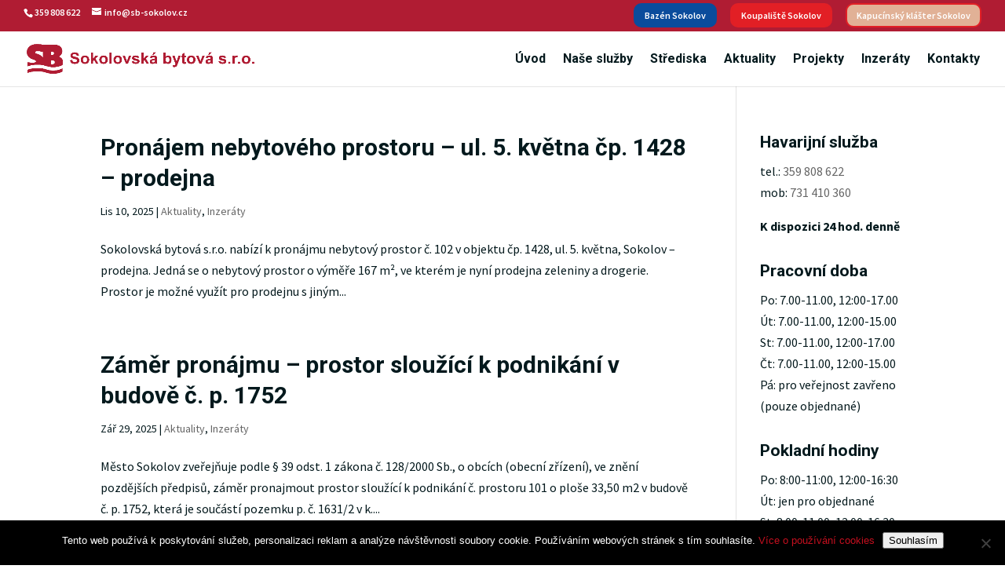

--- FILE ---
content_type: text/css
request_url: https://www.sb-sokolov.cz/wp-content/themes/Divi-child/style.css?ver=4.27.4
body_size: 122
content:
/*
Theme Name:     Sokolovská bytová s.r.o.
Theme URI:      https://www.sb-sokolov.cz
Description:    WordPress theme for Sokolovská bytová s.r.o.
Author:         Petr Beňadik
Author URI:     https://www.petrbenadik.cz/
Template:       Divi
Version:        1.0.0
*/

@import url("../Divi/style.css");

/* =Theme customization starts here
------------------------------------------------------- */


--- FILE ---
content_type: text/css
request_url: https://www.sb-sokolov.cz/wp-content/et-cache/global/et-divi-customizer-global.min.css?ver=1765228015
body_size: 1820
content:
body,.et_pb_column_1_2 .et_quote_content blockquote cite,.et_pb_column_1_2 .et_link_content a.et_link_main_url,.et_pb_column_1_3 .et_quote_content blockquote cite,.et_pb_column_3_8 .et_quote_content blockquote cite,.et_pb_column_1_4 .et_quote_content blockquote cite,.et_pb_blog_grid .et_quote_content blockquote cite,.et_pb_column_1_3 .et_link_content a.et_link_main_url,.et_pb_column_3_8 .et_link_content a.et_link_main_url,.et_pb_column_1_4 .et_link_content a.et_link_main_url,.et_pb_blog_grid .et_link_content a.et_link_main_url,body .et_pb_bg_layout_light .et_pb_post p,body .et_pb_bg_layout_dark .et_pb_post p{font-size:16px}.et_pb_slide_content,.et_pb_best_value{font-size:18px}body{color:#04191d}h1,h2,h3,h4,h5,h6{color:#04191d}a{color:#c20f1e}.nav li ul{border-color:#b01c33}.et_secondary_nav_enabled #page-container #top-header{background-color:#b01c33!important}#et-secondary-nav li ul{background-color:#b01c33}.et_header_style_centered .mobile_nav .select_page,.et_header_style_split .mobile_nav .select_page,.et_nav_text_color_light #top-menu>li>a,.et_nav_text_color_dark #top-menu>li>a,#top-menu a,.et_mobile_menu li a,.et_nav_text_color_light .et_mobile_menu li a,.et_nav_text_color_dark .et_mobile_menu li a,#et_search_icon:before,.et_search_form_container input,span.et_close_search_field:after,#et-top-navigation .et-cart-info{color:#04191d}.et_search_form_container input::-moz-placeholder{color:#04191d}.et_search_form_container input::-webkit-input-placeholder{color:#04191d}.et_search_form_container input:-ms-input-placeholder{color:#04191d}#top-menu li a{font-size:16px}body.et_vertical_nav .container.et_search_form_container .et-search-form input{font-size:16px!important}#top-menu li a,.et_search_form_container input{font-weight:bold;font-style:normal;text-transform:none;text-decoration:none}.et_search_form_container input::-moz-placeholder{font-weight:bold;font-style:normal;text-transform:none;text-decoration:none}.et_search_form_container input::-webkit-input-placeholder{font-weight:bold;font-style:normal;text-transform:none;text-decoration:none}.et_search_form_container input:-ms-input-placeholder{font-weight:bold;font-style:normal;text-transform:none;text-decoration:none}#top-menu li.current-menu-ancestor>a,#top-menu li.current-menu-item>a,#top-menu li.current_page_item>a{color:#b01c33}#main-footer{background-color:#04191d}#footer-widgets .footer-widget a,#footer-widgets .footer-widget li a,#footer-widgets .footer-widget li a:hover{color:#fffeff}.footer-widget{color:#fffeff}#main-footer .footer-widget h4,#main-footer .widget_block h1,#main-footer .widget_block h2,#main-footer .widget_block h3,#main-footer .widget_block h4,#main-footer .widget_block h5,#main-footer .widget_block h6{color:#fffeff}.footer-widget li:before{border-color:#fffeff}.footer-widget,.footer-widget li,.footer-widget li a,#footer-info{font-size:15px}#main-footer .footer-widget h4,#main-footer .widget_block h1,#main-footer .widget_block h2,#main-footer .widget_block h3,#main-footer .widget_block h4,#main-footer .widget_block h5,#main-footer .widget_block h6{font-weight:bold;font-style:normal;text-transform:none;text-decoration:none}.footer-widget .et_pb_widget div,.footer-widget .et_pb_widget ul,.footer-widget .et_pb_widget ol,.footer-widget .et_pb_widget label{line-height:1.5em}#footer-widgets .footer-widget li:before{top:8.25px}.bottom-nav,.bottom-nav a,.bottom-nav li.current-menu-item a{color:#fffeff}#et-footer-nav .bottom-nav li.current-menu-item a{color:#fffeff}#footer-bottom{background-color:#04191d}#footer-info,#footer-info a{color:#fffeff}#footer-info{font-size:16px}#footer-bottom .et-social-icon a{color:#fffeff}body .et_pb_button{font-size:18px;border-width:1px!important;border-radius:10px}body.et_pb_button_helper_class .et_pb_button,body.et_pb_button_helper_class .et_pb_module.et_pb_button{}body .et_pb_button:after{content:'E';font-size:18px}body .et_pb_bg_layout_light.et_pb_button:hover,body .et_pb_bg_layout_light .et_pb_button:hover,body .et_pb_button:hover{border-radius:10px}h1,h2,h3,h4,h5,h6,.et_quote_content blockquote p,.et_pb_slide_description .et_pb_slide_title{font-weight:bold;font-style:normal;text-transform:none;text-decoration:none;line-height:1.3em}@media only screen and (min-width:981px){#main-footer .footer-widget h4,#main-footer .widget_block h1,#main-footer .widget_block h2,#main-footer .widget_block h3,#main-footer .widget_block h4,#main-footer .widget_block h5,#main-footer .widget_block h6{font-size:22px}.et_header_style_left #et-top-navigation,.et_header_style_split #et-top-navigation{padding:28px 0 0 0}.et_header_style_left #et-top-navigation nav>ul>li>a,.et_header_style_split #et-top-navigation nav>ul>li>a{padding-bottom:28px}.et_header_style_split .centered-inline-logo-wrap{width:56px;margin:-56px 0}.et_header_style_split .centered-inline-logo-wrap #logo{max-height:56px}.et_pb_svg_logo.et_header_style_split .centered-inline-logo-wrap #logo{height:56px}.et_header_style_centered #top-menu>li>a{padding-bottom:10px}.et_header_style_slide #et-top-navigation,.et_header_style_fullscreen #et-top-navigation{padding:19px 0 19px 0!important}.et_header_style_centered #main-header .logo_container{height:56px}#logo{max-height:55%}.et_pb_svg_logo #logo{height:55%}.et_fixed_nav #page-container .et-fixed-header#top-header{background-color:#b01c33!important}.et_fixed_nav #page-container .et-fixed-header#top-header #et-secondary-nav li ul{background-color:#b01c33}.et-fixed-header #top-menu a,.et-fixed-header #et_search_icon:before,.et-fixed-header #et_top_search .et-search-form input,.et-fixed-header .et_search_form_container input,.et-fixed-header .et_close_search_field:after,.et-fixed-header #et-top-navigation .et-cart-info{color:#04191d!important}.et-fixed-header .et_search_form_container input::-moz-placeholder{color:#04191d!important}.et-fixed-header .et_search_form_container input::-webkit-input-placeholder{color:#04191d!important}.et-fixed-header .et_search_form_container input:-ms-input-placeholder{color:#04191d!important}.et-fixed-header #top-menu li.current-menu-ancestor>a,.et-fixed-header #top-menu li.current-menu-item>a,.et-fixed-header #top-menu li.current_page_item>a{color:#b01c33!important}}@media only screen and (min-width:1350px){.et_pb_row{padding:27px 0}.et_pb_section{padding:54px 0}.single.et_pb_pagebuilder_layout.et_full_width_page .et_post_meta_wrapper{padding-top:81px}.et_pb_fullwidth_section{padding:0}}h1,h1.et_pb_contact_main_title,.et_pb_title_container h1{font-size:36px}h2,.product .related h2,.et_pb_column_1_2 .et_quote_content blockquote p{font-size:30px}h3{font-size:26px}h4,.et_pb_circle_counter h3,.et_pb_number_counter h3,.et_pb_column_1_3 .et_pb_post h2,.et_pb_column_1_4 .et_pb_post h2,.et_pb_blog_grid h2,.et_pb_column_1_3 .et_quote_content blockquote p,.et_pb_column_3_8 .et_quote_content blockquote p,.et_pb_column_1_4 .et_quote_content blockquote p,.et_pb_blog_grid .et_quote_content blockquote p,.et_pb_column_1_3 .et_link_content h2,.et_pb_column_3_8 .et_link_content h2,.et_pb_column_1_4 .et_link_content h2,.et_pb_blog_grid .et_link_content h2,.et_pb_column_1_3 .et_audio_content h2,.et_pb_column_3_8 .et_audio_content h2,.et_pb_column_1_4 .et_audio_content h2,.et_pb_blog_grid .et_audio_content h2,.et_pb_column_3_8 .et_pb_audio_module_content h2,.et_pb_column_1_3 .et_pb_audio_module_content h2,.et_pb_gallery_grid .et_pb_gallery_item h3,.et_pb_portfolio_grid .et_pb_portfolio_item h2,.et_pb_filterable_portfolio_grid .et_pb_portfolio_item h2{font-size:21px}h5{font-size:19px}h6{font-size:16px}.et_pb_slide_description .et_pb_slide_title{font-size:55px}.et_pb_gallery_grid .et_pb_gallery_item h3,.et_pb_portfolio_grid .et_pb_portfolio_item h2,.et_pb_filterable_portfolio_grid .et_pb_portfolio_item h2,.et_pb_column_1_4 .et_pb_audio_module_content h2{font-size:19px}	h1,h2,h3,h4,h5,h6{font-family:'Roboto',Helvetica,Arial,Lucida,sans-serif}body,input,textarea,select{font-family:'Source Sans Pro',Helvetica,Arial,Lucida,sans-serif}#main-header,#et-top-navigation{font-family:'Roboto',Helvetica,Arial,Lucida,sans-serif}.home-services .et_pb_blurb{min-height:355px}.et_pb_bg_layout_dark .et_pb_slide_description{text-shadow:none!important}.et_mobile_menu{border-top:3px solid #b01c33}.et_pb_gallery_image{margin:10px}.mfp-title{display:none}.et_header_style_left #et-top-navigation nav>ul>li.kryty-bazen-link>a,.et_header_style_left .et-fixed-header #et-top-navigation nav>ul>li.kryty-bazen-link>a,#et-secondary-menu>ul>li.kryty-bazen-link a{color:#ffffff!important;padding:.3em 1em;border:2px solid #0a4c9c;-webkit-border-radius:10px;-moz-border-radius:10px;border-radius:10px;line-height:1.7em!important;background-color:#0a4c9c}.et_header_style_left #et-top-navigation nav>ul>li.kryty-bazen-link>a:hover{background-color:rgba(0,0,0,.05);color:#0a4c9c!important}.et_header_style_left #et-top-navigation nav>ul>li.koupaliste-link>a,.et_header_style_left .et-fixed-header #et-top-navigation nav>ul>li.koupaliste-link>a,#et-secondary-menu>ul>li.koupaliste-link a{color:#ffffff!important;padding:.3em 1em;border:2px solid #E21F25;-webkit-border-radius:10px;-moz-border-radius:10px;border-radius:10px;line-height:1.7em!important;background-color:#E21F25}.et_header_style_left #et-top-navigation nav>ul>li.koupaliste-link>a:hover{background-color:rgba(0,0,0,.05);color:#E21F25!important}#et-secondary-menu>ul>li.klaster-link a{color:#ffffff!important;padding:.3em 1em;border:2px solid #E21F25;-webkit-border-radius:10px;-moz-border-radius:10px;border-radius:10px;line-height:1.7em!important;background-color:#E1B196}#et-secondary-nav li{top:-5px}#blog-box .et_pb_post{margin-bottom:20px}

--- FILE ---
content_type: application/javascript
request_url: https://www.sb-sokolov.cz/wp-content/uploads/wtfdivi/wp_footer.js?ver=1590469064
body_size: 160
content:
jQuery(function($){$('#footer-info').html("&copy; <span class=\"divibooster_year\"><\/span><script>jQuery(function($){$(\".divibooster_year\").text(new Date().getFullYear());});<\/script> Sokolovsk\u00e1 bytov\u00e1 s.r.o.");});jQuery(function($){$('#et-info-phone').wrap(function(){var num='352633622';num=num.replace(/[^0-9+]+/g,'-');num=num.replace(/^[-]|[-]$/g,'');return'<a href="tel:'+num+'"></a>';});});